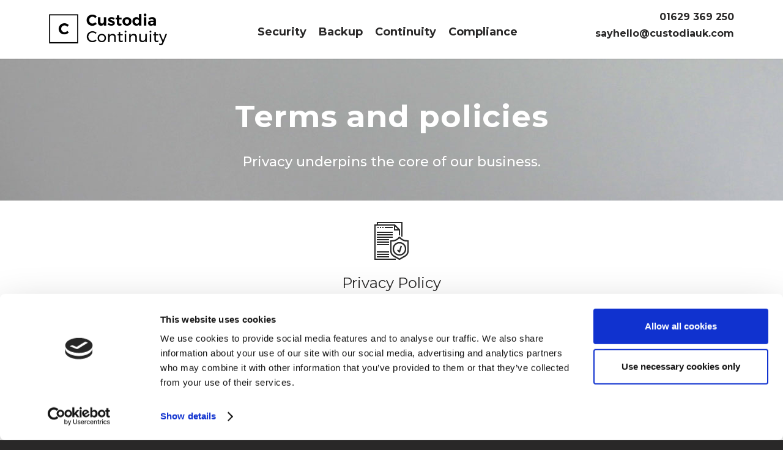

--- FILE ---
content_type: text/html; charset=UTF-8
request_url: https://custodiauk.com/policies/
body_size: 4220
content:

<!doctype html>
<html lang="en">

<head>
    <script id="Cookiebot" src="https://consent.cookiebot.com/uc.js" data-cbid="7efb518b-99e1-425c-b11a-563cf1cf9574" data-blockingmode="auto" type="text/javascript"></script>
    <!-- Global site tag (gtag.js) - Google Analytics -->
    <script async src="https://www.googletagmanager.com/gtag/js?id=UA-173993761-1"></script>
    <script>
    window.dataLayer = window.dataLayer || [];

    function gtag() {
        dataLayer.push(arguments);
    }
    gtag('js', new Date());
    gtag('config', 'UA-173993761-1');
    </script>

    <meta charset="utf-8">
    <meta name="viewport" content="width=device-width, initial-scale=1.0">
    <title>Custodia Continuity - Your data - safe and sorted.</title>
    <meta name="description" content="Custodia make managing your data, systems security and compliance easy." />
    <meta name="keywords" content="Cyber Security, staying safe online , backup, security, continuity, compliance, intrusion detection" />
    <link rel="canonical" href="https://custodiauk.com/who-we-are.php">    <link rel="stylesheet" href="/css/pure/pure-min.css" crossorigin="anonymous">

    <!--[if lte IE 8]>
        <link rel="stylesheet" href="/css/pure/grids-responsive-old-ie-min.css">
        <![endif]-->
    <!--[if gt IE 8]><!-->
    <link rel="stylesheet" href="/css/pure/grids-responsive-min.css">
    <!--<![endif]-->

    <link rel="stylesheet" href="/css/style.css">

    <link href="https://fonts.googleapis.com/css?family=Montserrat:400,500,500i,700&display=swap" rel="stylesheet">
    <link href="https://fonts.googleapis.com/css?family=Muli:300,400&display=swap" rel="stylesheet">
    <link href="/js/lib/fontawesome/css/all.css" rel="stylesheet">
    <!-- <script src="https://code.jquery.com/jquery-2.1.3.min.js"></script> -->

    <link rel="stylesheet" type="text/css" href="/css/slick/slick.css" />
    <link rel="stylesheet" type="text/css" href="/css/slick/slick-theme.css" />
</head><body>
<div class="header">

    <div class="home-menu pure-menu pure-menu-horizontal">
        <!--
        <div class="contact-bar">
                <a href="#" class=""><i class="fad fa-envelope"></i> Get in touch</a> <a href="tel:01629 69250"><i class="fad fa-phone"></i> 01629-369250</a>
            </div>
            -->
        <div class="logo-wrapper">
            <a class="pure-menu-heading branding" href="/">
                <div class="img-wrapper"><img src="/img/custodia-logo.png" alt="Custodia Continuity" width="214"></div>
            </a>
        </div>
        <div class="nav-wrapper">
            <div class="spinner-master">
                <input type="checkbox" id="spinner-form"/>
                <label for="spinner-form" class="spinner-spin">
                    <i class="far fa-bars"></i>
                </label>
            </div>
						
            <nav id="menu" class="menu">
                <ul class="">
                    <div class="our-offer">
                        <div class="our-offer-inner">
                            <span>Our Service</span>
														<!-- when re-enabling the sub menu be sure to add 'has-sub' to the parent class list below -->
                            <li class="pure-menu-item"><a href="/security" class="pure-menu-link" id="main-nav-item-1">Security</a>
															<!-- <ul class="submenu" id="sub-1">
																<li class="sub-menu-item">
																	<a href="#"  class="sub-1-link">Item 1</a>
																</li>
																<li class="sub-menu-item">
																	<a href="#" class="sub-1-link">Item 2</a>
																</li>
																<li class="sub-menu-item">
																	<a href="#" class="sub-1-link">Item 3</a>
																</li>
																<li class="sub-menu-item">
																	<a href="#" class="sub-1-link">Item 4</a>
																</li>
															</ul> -->
														</li>
                            <!-- when re-enabling the sub menu be sure to add 'has-sub' to the parent class list below -->
														<li class="pure-menu-item"><a href="/backup" class="pure-menu-link" id="main-nav-item-2">Backup</a>
															<!-- <ul class="submenu" id="sub-2">
																<li class="sub-menu-item">
																	<a href="#" class="sub-2-link">Item 5</a>
																</li>
																<li class="sub-menu-item">
																	<a href="#" class="sub-2-link">Item 2</a>
																</li>
																<li class="sub-menu-item">
																	<a href="#" class="sub-2-link">Item 3</a>
																</li>
																<li class="sub-menu-item">
																	<a href="#" class="sub-2-link">Item 4</a>
																</li>
															</ul> -->
													</li>
                            <!-- when re-enabling the sub menu be sure to add 'has-sub' to the parent class list below -->
														<li class="pure-menu-item"><a href="/continuity" class="pure-menu-link" id="main-nav-item-3">Continuity</a>
															<!-- <ul class="submenu" id="sub-3">
																<li class="sub-menu-item">
																	<a href="#" class="sub-3-link">Item 6</a>
																</li>
																<li class="sub-menu-item">
																	<a href="#" class="sub-3-link">Item 2</a>
																</li>
																<li class="sub-menu-item">
																	<a href="#" class="sub-3-link">Item 3</a>
																</li>
																<li class="sub-menu-item">
																	<a href="#" class="sub-3-link">Item 4</a>
																</li>
															</ul> -->
														</li>
														<!-- when re-enabling the sub menu be sure to add 'has-sub' to the parent class list below -->														
                            <li class="pure-menu-item"><a href="/compliance" class="pure-menu-link" id="main-nav-item-4">Compliance</a>
															<!-- <ul class="submenu" id="sub-4">
																<li class="sub-menu-item">
																	<a href="#" class="sub-4-link">Item 7</a>
																</li>
																<li class="sub-menu-item">
																	<a href="#" class="sub-4-link">Item 2</a>
																</li>
																<li class="sub-menu-item">
																	<a href="#" class="sub-4-link">Item 3</a>
																</li>
																<li class="sub-menu-item">
																	<a href="#" class="sub-4-link">Item 4</a>
																</li>
															</ul> -->
														</li>
                        </div>
                    </div>
                </ul>
            </nav>
						
        </div>
				
        <div class="contact-wrapper">
            <div class="contact-links">
                <a href="tel:01629369250">01629 369 250</a><br/>
                <a href="/cdn-cgi/l/email-protection#2e5d4f57464b4242416e4d5b5d5a414a474f5b45004d4143" class=""><span class="__cf_email__" data-cfemail="7102100819141d1d1e31120402051e151810041a5f121e1c">[email&#160;protected]</span></a>
            </div>
        </div>
				
				
    </div>
</div>

<div class="content-wrapper terms">

    <header class="page-header policies-header">
        <div class="content ">
            <div class="pure-g">
                <div class="pure-u-1">
                    <h1 class="content-head">Terms and policies</h1>
                    <p>Privacy underpins the core of our business.</p>
                </div>
            </div>
        </div>
    </header>

    <section class="page-content">
        <div class="content ">
            <div class="pure-g">
                <!--
							<div class="warning">
								<div class="l-box-lrg is-center pure-u-1-5">
									<i class="fad fa-exclamation-triangle fa-10x"></i>
								</div>
								<div class="pure-u-4-5">

									<h2 class="content-head content-head-ribbon">Important</h2>

									<p>
										By acceptance of an estimate, payment of an invoice, or a written request to proceed, you are agreeing to the relevant terms and conditions of business within.
									</p>
								</div>
							</div>
				-->

                <div class="pure-u-1">
                    <div class="blurb-box align-center">
                        <h3 class="content-subhead">
                            <img class="row-icon" src="/img/icons/compliance.png" alt="privacy policy">
                            <br/>
                            Privacy Policy
                        </h3>
                        <p>
			
							
                        </p>
                        <p>Below is our Privacy policy in PDF format which tells you what you will need to know when you become a customer of Custodia, but in essence:
	                        <ul>
		                        <li>We don't collect any information we don't need to collect</li>
		                        <li>We will never use your data for anything other than providing our services to you</li>
		                        <li>We will never pass your data to a third party other than for the purposes of administering our service to you</li>
		                        <li>You will at all times be in control of any data we hold about you</li>
	                        </ul>
                        <p>
	                    <p>All our customer relationships are covered by plain English contracts backed by simple Service Level Agreements<br> 
                            <a href="/Custodia_Public_Privacy_policy.pdf" class="button secondary solid privacy-button">View Policy (PDF)</a>
                        </p>
                    </div>
                </div>

            </div>
        </div>
    </section>
    <section class="bottom-cta">
    <div class="content">
        
        <h2 class="content-head is-center">Find out how we can help your business</h2>
        <div class="pure-g flex center">
            <div class="pure-u-1 is-center pad-b">
                <h3>Get in touch with us today</h3>
            </div>
            
            <div class="pure-u-1-1 pure-u-lg-1-3  is-center">
                <div class="pure-u-1-1 pure-u-md-3-24">
                    <img class="pure-img-responsive" src="/img/icons/smartphone.png" alt="hand holding smartphone" width="65">
                </div>
                <div class="pure-u-1-1 pure-u-md-1-2">
                    <p class="text-left-md">
                    <span class="dark-cta">
                         Call us on<br>  <a href="tel:01629369250">01629-369250</a>
                    </span>
                    </p> 
                </div>
            </div>

            <div class="pure-u-1-1 pure-u-lg-1-3 is-center">
                <div class="pure-u-1-1 pure-u-md-3-24">
                    <img class="pure-img-responsive" src="/img/icons/message.png" alt="open envelope" width="65">
                </div>
                <div class="pure-u-1-1 pure-u-md-1-2">
                    <p class="text-left-md">
                    <span class="dark-cta">
                         Email us at<br><a href="/cdn-cgi/l/email-protection#6c1f0d1504090000032c0f191f180308050d1907420f0301"><span class="__cf_email__" data-cfemail="e89b8991808d848487a88b9d9b9c878c81899d83c68b8785">[email&#160;protected]</span></a>
                    </span>
                    </p> 
                </div>
            </div>

        </div>
    </div>
</section>
	
    <div class="l-box sponsors">
    <div class="content">
        <div class="pure-g center">
            <div class="pure-u-1-2 pure-u-md-1-6 is-center footer-logo cyber-icon">
                <img src="/img/footer-icons/CyberEssentialsCertificationBody.png" alt="cyber essentials" title="cyber essentials" class="pure-img-responsive" width="200">
            </div>
            <div class="pure-u-1-2 pure-u-md-1-6 is-center footer-logo cyber-icon">
                <img src="/img/footer-icons/CyberAssuranceCertificationBody.png" alt="cyber assurance" title="cyber assurance" class="pure-img-responsive" width="200">
            </div>
            <div class="pure-u-1-2 pure-u-md-1-6 is-center footer-logo">
                <img src="/img/footer-icons/lcc-trusted.png" alt="lincolnshire chamber of commerce" title="lincolnshire chamber of commerce" class="pure-img-responsive" width="120">
            </div>
            <div class="pure-u-1-2 pure-u-md-1-6 is-center footer-logo bcs-icon">
                <img src="/img/footer-icons/bcs-logo.svg" alt="the chartered institute for IT" title="the chartered institute for IT" class="pure-img-responsive" width="80">
            </div>
            <div class="pure-u-1-2 pure-u-md-1-6 is-center footer-logo aipp-icon">
                <img src="/img/footer-icons/sg-logo-tagline.png" alt="international association of privacy professionals" title="international association of privacy professionals" class="pure-img-responsive" width="160">
            </div>
            <div class="pure-u-1-2 pure-u-md-1-6 is-center footer-logo cisp-icon">
                <img src="/img/footer-icons/cisp.png" alt="member of cyber security information sharing partnership" title="member of cyber security information sharing partnership" class="pure-img-responsive" width="100">
            </div>
            <div class="pure-u-1-2 pure-u-md-1-6 is-center footer-logo cisp-icon">
                <img src="/img/footer-icons/EMCRC_logo.png" alt="Core member of East Midlands Cyber Security Resilience Center" title="Core member of East Midlands Cyber Security Resilience Center" class="pure-img-responsive" width="160">
            </div>

        </div>
    </div>
</div>

<div class="footer l-box is-center">
    <div class="content">
        <div class="pure-g center">
            <div class="pure-u-1-6 is-center footer-logo">
                <img src="/img/custodia-logo-white.png" alt="custodia continuity" class="pure-img-responsive" width="140">
            </div>
            <div class="pure-u-1 is-center footer-links">
                <a href="/contact">Contact</a>&nbsp;&nbsp;|&nbsp;&nbsp;
                <a href="/pricing">Pricing</a>&nbsp;&nbsp;&nbsp;|&nbsp;&nbsp;
                <a href="/who-we-are">Who we are</a>&nbsp;&nbsp;&nbsp;|&nbsp;&nbsp;
                <a href="/articles">Articles</a>&nbsp;&nbsp;|&nbsp;&nbsp;
                <a href="/policies">Policies</a>&nbsp;&nbsp;|&nbsp;&nbsp;
              <!--  <a href="/news">News</a>-->
            </div>
            <div class="pure-u-1 is-center footer-lower">
                <p class="footer-bold">Derbyshire: <a target="_blank" href="https://www.openstreetmap.org/search?query=the%20blacksmiths%20wirksworth#map=19/53.08299/-1.57414">The Blacksmiths, The Dale, Wirksworth, DE44EJ</a></p>
                <p class="footer-bold">Lincolnshire: 14 Coningsby Crescent, Bracebridge Heath, Lincoln, England, LN4 2JL</p>
                <p class="footer-legal">Copyright Custodia Continuity Ltd 2026 Company number: 11878623<br>
                    Icons by the lovely <a href="https://www.flaticon.com/" title="Flaticon" target="_blank">flaticon</a>
                </p>
            </div>
        </div>
    </div>
</div>

</div>
<script data-cfasync="false" src="/cdn-cgi/scripts/5c5dd728/cloudflare-static/email-decode.min.js"></script><script type="text/javascript" src="//code.jquery.com/jquery-1.11.0.min.js"></script>
<script type="text/javascript" src="//code.jquery.com/jquery-migrate-1.2.1.min.js"></script>
<script src="/js/lib/slick/slick.min.js"></script>
<script src="/js/custom-min.js"></script>

<script>
jQuery(document).ready(function($) {
    $('ul li:has(ul)').addClass('has-submenu');
    $('ul li ul').addClass('sub-menu');
    $('ul.dropdown li').hover(function() {
        $(this).addClass('hover');
    }, function() {
        $(this).removeClass('hover');
    });
    var $menu = $('#menu'),
        $menulink = $('#spinner-form'),
        $menuTrigger = $('.has-submenu > a');
    $menulink.click(function(e) {
        $menulink.toggleClass('active');
        $menu.toggleClass('active');
    });
    $menuTrigger.click(function(e) {
        e.preventDefault();
        var t = $(this);
        t.toggleClass('active').next('ul').toggleClass('active');
    });
    $('ul li:has(ul)');
    $(function() {
        var e = $(document).scrollTop();
        var t = $('.nav_wrapper').outerHeight();
        $(window).scroll(function() {
            var n = $(document).scrollTop();
            if ($(document).scrollTop() >= 50) {
                $('.nav_wrapper').css('position', 'fixed');
            } else {
                $('.nav_wrapper').css('position', 'fixed');
            }
            if (n > t) {
                $('.nav_wrapper').addClass('scroll');
            } else {
                $('.nav_wrapper').removeClass('scroll');
            }
            if (n > e) {
                $('.nav_wrapper').removeClass('no-scroll');
            } else {
                $('.nav_wrapper').addClass('no-scroll');
            }
            e = $(document).scrollTop();
        });
    });


});
</script>
<script defer src="https://static.cloudflareinsights.com/beacon.min.js/vcd15cbe7772f49c399c6a5babf22c1241717689176015" integrity="sha512-ZpsOmlRQV6y907TI0dKBHq9Md29nnaEIPlkf84rnaERnq6zvWvPUqr2ft8M1aS28oN72PdrCzSjY4U6VaAw1EQ==" data-cf-beacon='{"version":"2024.11.0","token":"c3ff58a51774420b9d6ee2364cbd165b","r":1,"server_timing":{"name":{"cfCacheStatus":true,"cfEdge":true,"cfExtPri":true,"cfL4":true,"cfOrigin":true,"cfSpeedBrain":true},"location_startswith":null}}' crossorigin="anonymous"></script>
</body>

</html>	

--- FILE ---
content_type: text/css
request_url: https://custodiauk.com/css/style.css
body_size: 6494
content:
@charset "UTF-8";
* {
    box-sizing: border-box;
}

html {
    font-size: 62.5%;
}

body {
    line-height: 1.7em;
    color: #7f8c8d;
    font-size: 13px;
    font-size: 1.3rem;
    font-family: "Montserrat", sans-serif;
    background-color: #1a354f;
}

h1,
h2,
h3,
h4,
h5,
h6,
label {
    color: #1a354f;
}

a {
    color: #1a65d3;
    text-decoration: none;
}
a:hover {
    color: #1a354f;
    text-decoration: underline;
}

.pure-img-responsive {
    max-width: 100%;
    height: auto;
}

/*
 * -- LAYOUT STYLES --
 * These are some useful classes which I will need
 */
.l-box {
    padding: 1em;
}

.l-box-lrg {
    padding: 2em;
    border-bottom: 1px solid rgba(0, 0, 0, 0.1);
}

.is-center {
    text-align: center;
}

/*
 * -- PURE FORM STYLES --
 * Style the form inputs and labels
 */
.pure-form label {
    margin: 1em 0 0;
    font-weight: bold;
    font-size: 100%;
}

.pure-form input[type] {
    border: 2px solid #ddd;
    box-shadow: none;
    font-size: 100%;
    width: 100%;
    margin-bottom: 1em;
}

/*
 * -- PURE BUTTON STYLES --
 */
.pure-button {
    background-color: #1a65d3;
    color: white;
    padding: 0.5em 2em;
    border-radius: 5px;
}
.pure-button:hover {
    text-decoration: none;
}

a.pure-button-primary {
    background: white;
    color: #1a65d3;
    border-radius: 5px;
    font-size: 120%;
}

/*
 * -- MENU STYLES --
 *
 */
.home-menu {
    position: relative;
    max-width: 1280px;
    margin: 0 auto;
    padding: 0.5em;
    text-align: center;
}

.home-menu {
    background: #fff;
}

.pure-menu.pure-menu-fixed {
    /* Fixed menus normally have a border at the bottom. */
    border-bottom: none;
    /* I need a higher z-index here because of the scroll-over effect. */
    z-index: 4;
}

.home-menu .pure-menu-heading {
    color: white;
    font-weight: 400;
    font-size: 120%;
    padding: 0;
}

.home-menu .pure-menu-selected a {
    color: #1a354f;
}

.home-menu a {
    color: #1a65d3;
}

.home-menu li a:hover,
.home-menu li a:focus {
    background: none;
    border: none;
    color: #274f75;
}

/*
 * -- SPLASH STYLES --
 * This is the blue top section that appears on the page.
 */
.splash-container {
    background: #1a65d3;
    z-index: 1;
    overflow: hidden;
    position: relative;
    width: 100%;
}

.splash {
    text-align: center;
    text-transform: uppercase;
    padding: 52px;
}

/* This is the main heading that appears on the blue section */
.splash-head {
    display: inline-block;
    font-size: 20px;
    font-weight: 300;
    color: white;
    border: 3px solid white;
    padding: 1em 1.6em;
    border-radius: 5px;
    line-height: 1em;
}

/* This is the subheading that appears on the blue section */
.splash-subhead {
    color: white;
    letter-spacing: 0.05em;
    opacity: 0.9;
    margin-top: 0;
}

/*
 * -- CONTENT STYLES --
 * This represents the content area (everything below the blue section)
 */
.content-wrapper {
    /* These styles are required for the "scroll-over" effect */
    width: 100%;
    z-index: 2;
    background: white;
}

/* We want to give the content area some more padding */
.content-wide {
    max-width: 1600px;
    margin: 0 auto;
    padding: 1em 1em 3em;
}

.content-narrow {
    max-width: 960px;
    margin: 0 auto;
    padding: 1em 1em 3em;
}

.content {
    max-width: 1180px;
    margin: 0 auto;
    padding: 1em 1em 3em;
}

.content-fluid {
    padding: 1em 1em 3em;
}

/* This is the class used for the main content headers (<h2>) */
.content-head {
    font-weight: 400;
    text-transform: uppercase;
    font-size: 36px;
    font-size: 3.6rem;
}

/* This is a modifier class used when the content-head is inside a ribbon */
.content-head-ribbon {
    color: white;
}

/* This is the class used for the content sub-headers (<h3>) */
.content-subhead {
    color: #1a65d3;
}

.content-subhead i {
    margin-right: 7px;
}

/* This is the class used for the dark-background areas. */
.ribbon {
    background: #2d3e50;
    color: #aaa;
}

/* This is the class used for the footer */
.footer {
    background: #1a354f;
    color: #eee;
    width: 100%;
}
.footer a {
    color: #eee;
}
.footer a:hover {
    color: #fff;
}

/*
 * -- TABLET (AND UP) MEDIA QUERIES --
 * On tablets and other medium-sized devices, we want to customize some
 * of the mobile styles.
 */
@media (min-width: 48em) {
    /* We increase the body font size */
    body {
        font-size: 16px;
    }

    .home-menu {
        display: -webkit-flex;
        display: flex;
        -webkit-justify-content: space-between;
        justify-content: space-between;
    }

    /* We increase the height of the splash-container */
    /*    .splash-container {
          height: 500px;
      }*/
    /* We decrease the width of the .splash, since we have more width
  to work with */
    .splash-head {
        font-size: 250%;
    }

    /* We remove the border-separator assigned to .l-box-lrg */
    .l-box-lrg {
        border: none;
    }
}
/*
 * -- DESKTOP (AND UP) MEDIA QUERIES --
 * On desktops and other large devices, we want to over-ride some
 * of the mobile and tablet styles.
 */
@media (min-width: 78em) {
    /* We increase the header font size even more */
    .splash-head {
        font-size: 300%;
    }
}
.button,
.btn {
    padding: 10px 15px;
    font-weight: bold;
    border-radius: 5px;
    text-decoration: none;
    display: inline-block;
    text-align: center;
    font-size: 13px;
    font-size: 1.3rem;
}
.button:hover,
.btn:hover {
    text-decoration: none;
}
.button.primary.solid,
.btn.primary.solid {
    background-color: #1a354f;
    color: #fff;
}
.button.primary.solid:hover,
.btn.primary.solid:hover {
    background-color: #1a65d3;
}
.button.primary.outline,
.btn.primary.outline {
    border: 1px solid #1a354f;
    color: #1a354f;
    background-color: #fff;
}
.button.primary.outline:hover,
.btn.primary.outline:hover {
    border-color: #1a65d3;
    color: #1a65d3;
}
.button.secondary.solid,
.btn.secondary.solid {
    background-color: #1a65d3;
    color: #fff;
}
.button.secondary.solid:hover,
.btn.secondary.solid:hover {
    background-color: #1a354f;
}
.button.secondary.outline,
.btn.secondary.outline {
    border: 2px solid #1a65d3;
    color: #1a65d3;
    background-color: #fff;
}
.button.secondary.outline:hover,
.btn.secondary.outline:hover {
    border-color: #1a354f;
    color: #1a354f;
}
.button.light,
.btn.light {
    font-weight: normal;
}
.button.white,
.btn.white {
    background-color: #fff;
    color: #1a354f;
}
.button.white:hover,
.btn.white:hover {
    opacity: 0.9;
}

.header {
    position: -webkit-sticky;
    position: sticky;
    top: 0;
    z-index: 100;
    box-shadow: 0 1px 1px rgba(0, 0, 0, 0.1);
    background-color: #fff;
    border-top: 3px solid #1a354f;
}
@media all and (max-width: 768px) {
    .header {
        position: relative;
    }
    .header .home-menu {
        display: -webkit-flex;
        display: flex;
        -webkit-flex-wrap: nowrap;
        flex-wrap: nowrap;
    }
    .header .home-menu .logo-wrapper {
        -webkit-order: 1;
        order: 1;
        -webkit-flex: 4 4 auto;
        flex: 4 4 auto;
    }
    .header .home-menu .contact-wrapper {
        -webkit-order: 2;
        order: 2;
        -webkit-flex: 4 4 auto;
        flex: 4 4 auto;
        margin-top: 10px;
    }
    .header .home-menu .nav-wrapper {
        -webkit-order: 3;
        order: 3;
        -webkit-flex: 1 1 auto;
        flex: 1 1 auto;
        width: auto;
        position: relative;
        min-width: 50px;
    }
    .header .home-menu .nav-wrapper .spinner-master {
        position: absolute;
        right: 0;
    }
}
@media all and (max-width: 540px) {
    .header .home-menu {
        -webkit-flex-wrap: wrap;
        flex-wrap: wrap;
    }
    .header .home-menu .logo-wrapper {
        -webkit-flex: 4 4 auto;
        flex: 4 4 auto;
        width: 100%;
    }
    .header .home-menu .contact-wrapper {
        -webkit-flex: 4 4 auto;
        flex: 4 4 auto;
        width: 75%;
    }
    .header .home-menu .contact-wrapper .contact-links {
        text-align: left;
    }
    .header .home-menu .nav-wrapper {
        -webkit-order: 3;
        order: 3;
        -webkit-flex: 1 1 auto;
        flex: 1 1 auto;
        width: 25%;
        position: relative;
    }
    .header .home-menu .nav-wrapper .spinner-master {
        right: 0;
    }
}
.header .branding img {
    max-width: 220px;
    height: auto;
}
.header .pure-menu-list {
    margin-top: 25px;
}
.header .contact-links {
    text-align: right;
    font-weight: bold;
}
.header .contact-links a {
    font-size: 16px;
    font-size: 1.6rem;
}
@media all and (max-width: 1024px) {
    .header .contact-links a {
        font-size: 13px;
        font-size: 1.3rem;
    }
}
.header .contact-links a:last-of-type {
    color: #1a354f;
}
.header .contact-links a:hover {
    text-decoration: none;
    color: #1a354f;
}
.header .contact-links a:hover:last-of-type {
    color: #1a65d3;
}

.footer .icon-logo {
    width: 100%;
    max-width: 80px;
    text-align: center;
}
.footer .copyright {
    text-align: right;
}
@media all and (max-width: 768px) {
    .footer .copyright {
        padding-top: 30px;
        text-align: left;
    }
    .footer .logo {
        padding-top: 30px;
    }
}

.menu-link,
.spinner-master,
.spinner-master input[type="checkbox"] {
    display: none;
}

.nav-wrapper {
    width: 100%;
}

#menu {
    width: 100%;
    height: auto;
}
#menu ul {
    position: relative;
    display: -webkit-flex;
    display: flex;
    -webkit-justify-content: space-between;
    justify-content: space-between;
    padding: 0;
    margin: 0;
    list-style: none;
    width: 100%;
}
#menu ul .our-offer {
    -webkit-flex: 5 1 100%;
    flex: 5 1 100%;
}
#menu ul .our-offer .our-offer-inner {
    display: inline-block;
    padding: 23px 0 0 0;
    position: relative;
    border: 1px solid #1a65d3;
    border: none;
    border-radius: 4px;
}
#menu ul .our-offer span {
    position: absolute;
    display: block;
    top: 3px;
    left: 0;
    right: 0;
    text-align: center;
    font-size: 14px;
    font-size: 1.4rem;
    font-weight: bold;
    color: #1a65d3;
    display: none;
}
#menu ul .our-offer li {
    font-weight: 500;
    font-size: 18px;
    font-size: 1.8rem;
}
@media all and (max-width: 1024px) {
    #menu ul .our-offer li {
        font-size: 15px;
        font-size: 1.5rem;
    }
}
#menu ul .our-offer li a {
    color: #1a65d3;
}
#menu ul .our-offer li a:hover {
    color: #1a354f;
}
#menu ul .other {
    margin-top: 25px;
}
#menu ul li {
    padding: 0px;
}
#menu ul li a {
    color: #1a354f;
    display: block;
    text-decoration: none;
    padding: 5px 8px;
}
@media all and (max-width: 1024px) {
    #menu ul li a {
        padding: 5px 5px;
    }
}
#menu ul li a:hover {
    color: #1a65d3;
}
#menu ul ul {
    display: none;
    position: absolute;
    top: 100%;
    min-width: 160px;
    background: #39484d;
}
#menu ul li:hover > ul {
    display: block;
}
#menu ul ul > li {
    position: relative;
}
#menu ul ul > li a {
    padding: 10px 15px;
    height: auto;
    background: #39484d;
}
#menu ul ul > li a:hover {
    background: #efa666;
    color: #fff;
}
#menu ul ul ul {
    position: absolute;
    left: 100%;
    top: 0;
}
#menu > li > ul.sub_menu {
    min-width: 10em;
    padding: 4px 0;
    background-color: #f4f4f4;
    border: 1px solid #fff;
}
#menu > ul > li {
    display: inline-block;
}

@media all and (max-width: 768px) {
    .spinner-master {
        display: inline-block;
        position: relative;
        margin: 15px;
        height: 30px;
        width: 30px;
        float: left;
    }
    .spinner-master * {
        transition: all 0.3s;
        box-sizing: border-box;
    }
    .spinner-master label {
        cursor: pointer;
        position: absolute;
        z-index: 99;
        height: 100%;
        width: 100%;
        top: 5px;
        left: 0;
    }

    a.menu-link {
        display: block;
        color: #1a354f;
        float: left;
        text-decoration: none;
        padding: 10px 16px;
        font-size: 1.5em;
    }
    a.menu-link:hover {
        color: #1a65d3;
    }
    a.menu-link:after {
        content: "☰";
        font-weight: normal;
    }
    a.menu-link.active:after {
        content: "✕";
    }

    #menu {
        display: block;
        opacity: 0;
        background-color: #1a354f;
        position: absolute;
        top: 55px;
        right: 0;
        width: 130px;
    }
    #menu > ul ul {
        overflow: hidden;
        max-height: 0;
        background-color: #39484d;
    }
    #menu > li > ul.sub-menu {
        padding: 0px;
        border: none;
    }
    #menu.active,
    #menu > ul ul.active {
        opacity: 1;
        max-height: 100vh;
    }
    #menu ul {
        display: inline;
    }
    #menu ul .our-offer .our-offer-inner {
        padding-top: 0;
    }
    #menu ul .our-offer li a {
        color: #fff;
    }
    #menu ul .our-offer li a:hover {
        color: #abc9f5;
    }
    #menu li {
        display: block;
        clear: both;
    }
    #menu li a {
        color: #fff;
        display: block;
        padding: 0.8em;
        position: relative;
    }
    #menu li.has-submenu > a:after {
        content: "+";
        position: absolute;
        top: 0;
        right: 0;
        display: block;
        font-size: 1.5em;
        padding: 0.55em 0.5em;
    }
    #menu li.has-submenu > a.active:after {
        content: "-";
    }
    #menu > ul > li {
        display: block;
    }
    #menu > ul > li:last-of-type a {
        border: none;
    }
    #menu ul ul > li a {
        background-color: #39484d;
        padding: 10px 18px 10px 30px;
    }
    #menu ul li a:hover,
    #menu ul li.hover > a {
        color: #fff;
    }
    #menu ul ul {
        display: inherit;
        position: relative;
        left: auto;
        top: auto;
        border: none;
    }
    #menu ul ul ul {
        display: inherit;
        position: relative;
        left: auto;
        top: auto;
        border: none;
    }
}
.contact-bar {
    position: absolute;
    top: 5px;
    right: 5px;
    z-index: 10;
    text-align: right;
    padding: 1px 4px 2px 2px;
}
.contact-bar a {
    border-radius: 3px;
    padding: 2px 5px;
    font-size: 13px;
    font-size: 1.3rem;
    background-color: #e6effc;
    color: #1a354f;
    text-decoration: none;
}
.contact-bar a i {
    color: #1a65d3;
}
.contact-bar a:hover {
    background-color: #1a65d3;
    color: #fff;
}
.contact-bar a:hover i {
    color: #fff;
}

ul.footer-menu {
    margin: 0;
    padding: 0;
    list-style: none;
    text-align: left;
}
ul.footer-menu li {
    border-bottom: 1px solid #274f75;
}
ul.footer-menu li a {
    display: inline-block;
    padding: 5px 0;
}
ul.footer-menu li a:hover {
    background: none;
}

.blurb-box {
    display: -webkit-flex;
    display: flex;
    -webkit-flex-direction: column;
    flex-direction: column;
    height: 100%;
    text-align: center;
    padding: 0 15px;
    margin-bottom: 30px;
}
.blurb-box.align-left {
    text-align: left;
}
.blurb-box h3 i {
    font-size: 48px;
    margin-bottom: 15px;
}
.blurb-box .body {
    -webkit-flex: 1 1 auto;
    flex: 1 1 auto;
}
.blurb-box .body h4 {
    margin: 0;
}
.blurb-box .body p:first-of-type {
    margin-top: 0;
}
.blurb-box .body p:last-of-type {
    margin-bottom: 0;
}
.blurb-box footer {
    position: relative;
    top: -15px;
}

.warning {
    background-color: #ffd7e5;
    margin: 30px 0;
}
.warning h1,
.warning h2,
.warning h3,
.warning h4,
.warning h5,
.warning h6,
.warning p,
.warning ul,
.warning li,
.warning i {
    color: #333;
}

.page-header {
    background-color: #1a65d3;
}
.page-header .content {
    padding: 50px 1em 30px;
}
.page-header h1,
.page-header h2,
.page-header h3,
.page-header h4,
.page-header h5,
.page-header h6,
.page-header p,
.page-header ul,
.page-header li,
.page-header i {
    margin: 0;
    color: #fff;
}
.page-header h1 {
    margin-bottom: 20px;
    font-size: 46px;
    font-size: 4.6rem;
}
.page-header p {
    font-size: 22px;
    font-size: 2.2rem;
}

.hero .hero-inner {
    position: relative;
}
.hero .hero-inner .img-wrapper img {
    width: 100%;
    height: auto;
}
.hero .hero-inner .caption {
    position: absolute;
    top: 25%;
    left: 10%;
    right: 10%;
    bottom: 0;
    width: 80%;
    text-align: center;
    color: #fff;
}
@media only screen and (max-width: 1200px) {
    .hero .hero-inner .caption {
        top: 25%;
    }
}
@media only screen and (max-width: 992px) {
    .hero .hero-inner .caption {
        top: 25%;
    }
}
@media only screen and (max-width: 768px) {
    .hero .hero-inner .caption {
        top: 20%;
        left: 5%;
        right: 5%;
        width: 90%;
    }
}
@media only screen and (max-width: 480px) {
    .hero .hero-inner .caption {
        top: 3%;
    }
}
.hero .hero-inner .caption h1 {
    color: #fff;
    font-size: 44px;
    font-size: 4.4rem;
    line-height: 1.5em;
    font-weight: 500;
    text-shadow: 0 0 5px #1a65d3;
}
@media only screen and (max-width: 1200px) {
    .hero .hero-inner .caption h1 {
        font-size: 32px;
        font-size: 3.2rem;
    }
}
@media only screen and (max-width: 992px) {
    .hero .hero-inner .caption h1 {
        font-size: 26px;
        font-size: 2.6rem;
    }
}
@media only screen and (max-width: 768px) {
    .hero .hero-inner .caption h1 {
        font-size: 22px;
        font-size: 2.2rem;
    }
}
@media only screen and (max-width: 480px) {
    .hero .hero-inner .caption h1 {
        font-size: 14px;
        font-size: 1.4rem;
    }
}

.our-service {
    background-color: #f4f4f4;
}

.left-right .pure-g {
    letter-spacing: 0;
    padding: 30px 50px;
    border-radius: 3px;
}
@media all and (max-width: 768px) {
    .left-right .pure-g {
        padding: 15px 15px;
    }
}
.left-right .pure-g i {
    color: #1a65d3;
}
.left-right .pure-g:nth-of-type(even) {
    background-color: #1a354f;
    background-color: #f4f4f4;
}
.left-right .pure-g .img {
    display: -webkit-flex;
    display: flex;
    height: 100%;
    -webkit-justify-content: center;
    justify-content: center;
    -webkit-align-items: center;
    align-items: center;
    text-align: center;
}
@media all and (max-width: 530px) {
    .left-right .pure-g .img {
        -webkit-align-items: flex-start;
        align-items: flex-start;
        padding-top: 15px;
    }
}
.left-right .pure-g .img i {
    font-size: 72px;
    font-size: 7.2rem;
}
@media all and (max-width: 768px) {
    .left-right .pure-g .img i {
        font-size: 48px;
        font-size: 4.8rem;
    }
}
@media all and (max-width: 480px) {
    .left-right .pure-g .img i {
        font-size: 36px;
        font-size: 3.6rem;
    }
}
@media all and (max-width: 400px) {
    .left-right .pure-g .img i {
        font-size: 24px;
        font-size: 2.4rem;
    }
}

.bottom-cta {
    background-color: #eee;
    background-color: #1a65d3;
}
.bottom-cta h2 {
    margin-bottom: 15px;
    line-height: 1em;
    color: #fff;
}
.bottom-cta h3 {
    margin: 0;
    text-transform: uppercase;
    font-size: 28px;
    font-size: 2.8rem;
    color: #fff;
}
.bottom-cta p {
    font-size: 18pxpx;
    font-size: 1.8pxrem;
    font-weight: bold;
    color: #fff;
}
.bottom-cta p a {
    color: #fff;
    text-decoration: underline;
}
.bottom-cta p a:hover {
    -webkit-text-decoration-style: dashed;
    text-decoration-style: dashed;
}
.bottom-cta p:last-of-type {
    margin-bottom: 0;
}
.bottom-cta p span:first-of-type {
    margin-right: 30px;
}

.is-right {
    text-align: right;
}

.light {
    color: #ffffff;
}

.dark {
    color: #292828;
}

ul.light li {
    color: #ffffff;
}

h1,
h2,
h3,
h4,
h5,
h6,
label,
.content-subhead {
    color: #292828;
    font-family: "Montserrat", sans-serif;
}

h1.content-head {
    font-size: 3.125em;
    line-height: 1em;
    letter-spacing: 0.75px;
    text-transform: none;
    padding-bottom: 15px;
    color: #ffffff !important;
}

h2 {
    font-size: 1.875em;
    line-height: 1.25em;
}
h2.content-head {
    font-size: 30px;
    letter-spacing: 0.75px;
    text-transform: none;
    padding-bottom: 0;
    margin-bottom: 6px;
}
h2.splash-lead {
    font-size: 60px;
    color: #fff;
}
h2.staff {
    font-size: 1.2em;
}

h3 {
    font-size: 24px;
    font-weight: 400;
    margin-top: 0;
}
h3.multi-line {
    line-height: 3.5rem;
    font-size: 2.1rem;
    font-style: italic;
    margin: 20px 0;
    color: #ffffff !important;
}
h3.coursename {
    font-weight: 700;
}

.dark-cta {
    color: #292828;
    line-height: normal;
    font-size: 20px;
}
.dark-cta a {
    font-size: 20px !important;
}

.bottom-cta h2,
.bottom-cta p,
.bottom-cta p a {
    color: #292828;
    font-size: 3rem;
    font-weight: 700;
}

.bottom-cta h3 {
    text-transform: none;
    color: #4d4d4d;
}

p,
p a,
a,
li,
th,
td {
    font-family: "Montserrat", sans-serif;
    font-weight: 500;
    color: #292828;
}

p a {
    font-weight: 700;
    text-decoration: underline;
}
p.on-dark {
    color: #fff;
}
p.text-left-md {
    text-align: left;
    padding-left: 15px;
    margin-top: 10px;
}
p.article-date {
    font-size: 1.2rem;
    font-weight: 700 !important;
    display: inline;
    padding-bottom: 30px;
}
p.sub-strap {
    font-size: 1em;
    line-height: 1.1875rem;
    letter-spacing: 0.24px;
    padding-top: 20px;
    font-weight: 700;
    color: #fbd068;
}

.pure-g-dark p,
.pure-g-dark h2 {
    color: #fff;
}

.pure-g-dark li {
    color: #fff;
}

ul {
    list-style-position: inside;
}

.service-banner h2,
.service-banner p,
.service-banner li,
.service-banner a {
    color: #ffffff;
}

.service-banner-lower h2,
.service-banner-lower p,
.service-banner-lower li,
.service-banner-lower a {
    color: #000000;
}

p.footer-bold {
    color: #a2a2a2;
    line-height: 12px;
}

p.footer-legal {
    color: #a2a2a2;
    line-height: 24px;
    padding-top: 15px;
}

.footer-lower p,
.footer-lower a {
    color: #a2a2a2;
}

p.footer-legal {
    font-size: 1.2rem;
}

ul.footer-menu {
    margin: 0;
    padding: 0;
    list-style: none;
    text-align: center;
}

ul.footer-menu li {
    border-bottom: none;
}

.img-fluid {
    max-width: 100%;
}

figure {
    margin: 40px 0;
}

.bg-primary {
    background: #8c8d64;
}

.bg-secondary {
    background: #fbd068;
}

html {
    scroll-behavior: smooth;
}

body {
    background: #292828;
}

body::-webkit-scrollbar {
    width: 0.5em;
}

body::-webkit-scrollbar-track {
    background-color: #8c8c64;
}

body::-webkit-scrollbar-thumb {
    background-color: #fbd068;
}

.border {
    border: 1px solid grey;
}

.flex {
    display: -webkit-flex;
    display: flex;
}

.center {
    -webkit-justify-content: center;
    justify-content: center;
}

.pad-t {
    padding-top: 50px;
}

.pad-b {
    padding-bottom: 50px;
}

.content {
    padding: 1em 1em 0;
}

.l-box {
    padding: 1em;
}

.l-box-lrg {
    padding: 2em;
    border-bottom: 1px solid rgba(0, 0, 0, 0.1);
}

.l-box-larger {
    padding: 5em;
}

.is-center {
    text-align: center;
}

.row-icon {
    max-width: 100px;
}

.header {
    border-top: 3px solid #ffffff;
}

.contact-links {
    padding-top: 3px;
}

@media only screen and (max-width: 992px) {
    .d-sm-none {
        display: none;
    }
}
.header {
    z-index: 2000;
}

.logo-wrapper {
    padding-top: 10px;
}

#menu ul .our-offer li a,
.contact-wrapper .contact-links a,
.header .contact-links a:last-of-type {
    color: #292828;
    font-weight: 700 !important;
    font-family: "Montserrat", sans-serif;
}

#menu ul .our-offer li a:hover,
.contact-wrapper .contact-links a:hover,
.header .contact-links a:last-of-type:hover {
    color: #fbd068;
}

@media only screen and (max-width: 768px) {
    #menu {
        border-top: 1px solid #292828;
        right: 0;
        width: 100vw;
        top: 69px;
    }

    #menu ul .our-offer .our-offer-inner {
        width: 100% !important;
    }

    .home-menu {
        padding: 0;
    }

    a.pure-menu-link {
        background: #ffffff !important;
        color: #292828 !important;
        border-bottom: 1px solid #292828 !important;
    }

    a.pure-menu-link:hover {
        background: #ffffff !important;
        color: #292828 !important;
        border-bottom: 1px solid #292828 !important;
    }

    li.sub-menu-item {
        width: 100vw;
    }
    li.sub-menu-item a {
        background: #fbd068 !important;
        color: #292828 !important;
        border-bottom: 1px solid #292828 !important;
    }
    li.sub-menu-item a:hover {
        background: #fbd068 !important;
        border-bottom: 1px solid #292828 !important;
    }

    #menu ul .our-offer li a {
        padding-top: 15px;
        padding-bottom: 15px;
    }

    .page-header .content {
        padding: 0 1em 30px;
    }

    .page-header p {
        font-size: 1.8rem;
        line-height: 2rem;
    }

    img.article-img-left,
    img.article-img-right {
        max-width: 100%;
        margin: 0;
        padding-bottom: 15px;
    }
}
@media only screen and (max-width: 540px) {
    #menu {
        top: 58px;
    }

    .contact-links {
        padding-left: 10px;
        padding-bottom: 5px;
    }
}
@media only screen and (min-width: 769px) {
    #menu ul ul {
        position: fixed;
        top: 88px;
        left: 0;
        background: #fbd068;
        width: 100vw;
    }
    #menu ul ul li {
        display: inline-block;
    }
    #menu ul ul li a {
        background: #fbd068;
    }
    #menu ul ul li a:hover {
        background: #fbd068;
        color: #292828 !important;
    }

    #menu ul ul li {
        margin-left: 40px;
        margin-right: 40px;
    }

    a.pure-menu-link {
        padding-bottom: 22px !important;
    }

    a.pure-menu-link.has-sub.arrowshow {
        background-image: url("/img/nav-arrow-white.png") !important;
        background-repeat: no-repeat !important;
        background-position: bottom !important;
    }

    a.pure-menu-link.has-sub.arrowshow:hover {
        background-image: url("/img/nav-arrow.png") !important;
        background-repeat: no-repeat !important;
        background-position: bottom !important;
    }

    a.pure-menu-link.arrow {
        background-image: url("/img/nav-arrow.png") !important;
        background-repeat: no-repeat !important;
        background-position: bottom !important;
    }
}
.button.secondary.solid,
.btn.secondary.solid {
    background-color: #fbd068;
    color: #4d4d4d;
    font-size: 18px;
    font-weight: 400;
    padding: 10px 30px;
}

.button,
.btn {
    border-radius: 5px;
    border: 1px solid #292828 !important;
}

.button:hover,
.btn:hover {
    background-color: #f9d997 !important;
    color: #000 !important;
}

.privacy-button {
    margin-top: 40px;
}

.hero .hero-inner .caption {
    top: 28%;
    left: 20%;
    right: 20%;
    width: 60%;
    color: #fff;
}

.hero .hero-inner .caption h1 {
    text-shadow: none !important;
    font-size: 3.5rem;
    line-height: 1.2em;
}

.content-head {
    color: #292828;
    font-weight: 700;
}

.content-head-home {
    padding-top: 55px;
}

.content-head-ribbon {
    color: white !important;
}

.our-service {
    background-color: #fff;
}

.content-narrow {
    max-width: 1200px;
}

.ribbon {
    background: #8c8c64;
    color: #fff;
}

.roundel {
    width: 142px;
    height: 142px;
    border-radius: 999px;
    margin: auto;
    margin-top: -120px;
    background: no-repeat center center scroll;
    background-image: url("/img/icons/team-dark.png");
    background-size: 90px 90px;
    background-color: #fbd068;
}

.why-block {
    padding-top: 20px;
    padding-bottom: 20px;
}
.why-block p {
    font-size: 1.2em;
}

.page-header {
    min-height: 250px;
    text-align: center;
    background: #292828;
    padding-top: 0;
    padding-bottom: 60px;
    position: relative;
}

.top-roundel {
    position: absolute;
    width: 142px;
    height: 142px;
    border-radius: 999px;
    bottom: -71px;
    background: no-repeat center center scroll;
    background-color: #fbd068;
    background-size: 115px 115px;
}
.top-roundel.security {
    background-image: url("/img/icons/security.png");
}
.top-roundel.backup {
    background-image: url("/img/icons/backup.png");
}
.top-roundel.continuity {
    background-image: url("/img/icons/continuity.png");
}
.top-roundel.compliance {
    background-image: url("/img/icons/compliance.png");
}

.service-banner {
    background: no-repeat center center scroll;
    background-size: cover;
    background-image: url("/img/service-banner-bg.jpg");
}
.service-banner.backup {
    background-image: url("/img/banners/backup-ribbon.jpg");
}
.service-banner.continuity {
    background-image: url("/img/banners/continuity-ribbon.jpg");
}
.service-banner.compliance {
    background-image: url("/img/banners/compliance-ribbon.jpg");
}

.service-banner-lower {
    border-bottom: 1px solid #707070;
}

.service-banner-lower.compliance {
    border-bottom: 1px solid #ffffff;
}

.service-banner-lower.compliance {
    background: #fbd068;
    position: relative;
}

.roundel-comp {
    position: absolute;
    width: 142px;
    height: 142px;
    border-radius: 999px;
    top: -71px;
    background: no-repeat center 15px scroll;
    background-image: url("/img/icons/hands-shaking-dark.png");
    background-size: 120px 120px;
    background-color: #ffffff;
}

.pure-g-dark {
    background-color: #8c8c64 !important;
}

.client-care-inner {
    margin-top: -80px !important;
    z-index: 1000;
    padding: 1rem 4rem 4rem 4rem;
    margin-top: 3rem;
    border-radius: 5px;
}

.profile-box {
    margin: 1em;
}

.profile-info h5 {
    margin: 0;
}

.profile-info p {
    font-size: 0.9em;
    margin: 0;
}

.testimonial {
    margin: 1em;
    padding: 1em 1.5em;
    margin-bottom: 0;
    background: #fbd068;
    border-radius: 1em;
}

.speech {
    margin: 0 1em;
    background-image: url(/img/speech.png);
    background-repeat: no-repeat;
    background-position: 50px 0;
    height: 20px;
}

.acred-wrapper {
    margin-top: 50px;
}

.acc-logo-wrapper {
    margin-bottom: 50px;
}

.bcs-logo {
    margin-top: 40px;
}

.training-outer {
    background: #fbd068;
}

.training-menu {
    margin-top: -16px;
}

.training-wrapper {
    margin-top: -16px;
    max-width: 1200px;
    margin-left: auto;
    margin-right: auto;
    background: #fbd068;
}

ul.training-menu {
    text-align: center;
    padding-top: 30px;
    padding-bottom: 30px;
    background-color: #292828;
    transition: all 0.3s ease;
}
ul.training-menu li {
    color: #ffffff;
    display: inline;
    padding: 0 50px;
    font-size: 2.2rem;
    cursor: pointer;
}
ul.training-menu li:hover {
    text-decoration: underline;
}
ul.training-menu li.active {
    font-weight: bold;
    background: #fbd068;
    color: #292828;
    padding-top: 20px;
    padding-bottom: 33px;
    border-top-left-radius: 3px;
    border-top-right-radius: 3px;
}
ul.training-menu li.active:hover {
    text-decoration: none;
}

table {
    width: 100%;
    margin-bottom: 60px;
}

td {
    border-bottom: 1px solid #292828;
    border-collapse: collapse;
    color: #292828;
}

th {
    text-align: left;
    background-color: #292828;
    color: #ffffff;
    padding-top: 15px;
    padding-bottom: 15px;
}
th.c-title-heading {
    padding-left: 15px;
}
th.c-price-heading {
    text-align: center;
}

td {
    padding: 15px 0;
}
td.c-title {
    padding-left: 15px;
    padding-right: 2rem;
    width: 30%;
}
td .c-description {
    width: 60%;
    padding-right: 2rem;
}
td.c-price {
    text-align: center;
    width: 10%;
}

.training-block {
    display: none;
    padding-top: 40px;
}
.training-block.active {
    display: block;
}

.training-course {
    padding: 3rem;
}

.course-inner {
    width: 50%;
    margin-left: auto;
    margin-right: auto;
    text-align: center;
    border: 1px solid #292828;
    border-radius: 30px;
    padding-top: 20px;
}

.test-title {
    padding-top: 20px;
}

@media only screen and (max-width: 1100px) {
    ul.training-menu {
        padding-right: 40px;
    }
    ul.training-menu li {
        display: block;
        padding: 15px 50px;
        font-size: 2rem;
        border-radius: 3px;
        margin-bottom: 15px;
    }
    ul.training-menu li.active {
        padding-bottom: 20px;
    }

    .course-inner {
        width: 100%;
    }
}
.pure-form input[type="name"],
.pure-form input[type="phone"],
.pure-form input[type="color"],
.pure-form input[type="date"],
.pure-form input[type="datetime-local"],
.pure-form input[type="datetime"],
.pure-form input[type="email"],
.pure-form input[type="month"],
.pure-form input[type="number"],
.pure-form input[type="password"],
.pure-form input[type="search"],
.pure-form input[type="tel"],
.pure-form input[type="text"],
.pure-form input[type="time"],
.pure-form input[type="url"],
.pure-form input[type="week"],
.pure-form select,
.pure-form textarea {
    padding: 10px !important;
}

.pure-form input[type="checkbox"] {
    width: 20px;
}

.pure-form textarea {
    width: 100% !important;
}

.pure-form label a {
    color: #8c8c64;
    font-family: "Montserrat", sans-serif;
    text-decoration: underline;
}

.form-wrapper {
    border-bottom: 1px solid #4d4d4d;
    padding-bottom: 20px;
    margin-bottom: 40px;
}

.page-header {
    background-repeat: no-repeat;
    background-size: cover;
}
.page-header.pricing-header {
    min-height: 200px;
    padding: 20px 0;
    background-image: url("/img/banners/pricing2.jpg");
}
.page-header.contact-header {
    min-height: 200px;
    padding: 20px 0;
    background-image: url("/img/banners/cup-of-tea.jpg");
}
.page-header.who-header {
    min-height: 200px;
    padding: 20px 0;
    background: url("/img/banners/team.jpg");
}
.page-header.policies-header {
    min-height: 200px;
    padding: 20px 0;
    background: url("/img/banners/terms.jpg");
}

@media only screen and (max-width: 768px) {
    .page-header.pricing-header,
    .page-header.contact-header,
    .page-header.who-header,
    .page-header.policies-header {
        min-height: 0;
        padding: 50px 0 30px 0;
    }
}
.bottom-cta {
    background-color: #fff;
    padding-top: 50px;
    padding-bottom: 50px;
}

.cta-strap {
    margin-bottom: 60px;
    border-radius: 3px;
}

.pagination {
    border-top: 1px solid #292828;
}
.pagination .content-narrow {
    padding: 0;
}

.pag-block {
    padding: 1em;
}

.pag-block-right {
    border-left: 1px solid #292828;
}

.pagination p {
    font-size: 1.6rem;
    color: #4d4d4d;
    font-weight: 400;
}

.icon-pad {
    padding-top: 5px;
}

img.article-img-left {
    max-width: 48%;
    float: left;
    margin: 10px 10px 10px 0;
    padding: 0;
}

img.article-img-right {
    max-width: 48%;
    float: right;
    margin: 10px 0 10px 10px;
    padding: 0;
}

.radio input {
    width: auto !important;
}

.sponsors {
    border-top: 1px solid #292828;
    background: #ffffff;
    padding-top: 100px;
    padding-bottom: 20px;
}

.cyber-icon {
    padding-top: 20px;
}

.bcs-icon {
    padding-top: 20px;
}

.aipp-icon {
    padding-top: 30px;
}

.cisp-icon {
    padding-top: 30px;
}

.footer {
    background: #292828;
    color: #ffffff;
    width: 100%;
}

.footer-logo,
.footer-links {
    padding-bottom: 20px;
}

/* media queries */
@media only screen and (max-width: 1020px) {
    h2.splash-lead {
        font-size: 4rem !important;
    }

    .hero .hero-inner .caption h1 {
        font-size: 2rem;
        line-height: 1.2em;
    }
}
@media only screen and (max-width: 960px) {
    .hero .hero-inner .caption {
        top: 10% !important;
    }

    .ribbon {
        margin-top: 60px;
    }
}
@media only screen and (max-width: 768px) {
    .page-header {
        min-height: 360px;
        padding: 35px 0 0 0;
    }

    .text-left-md {
        text-align: center !important;
        padding-bottom: 30px;
    }
}
@media only screen and (max-width: 600px) {
    h2.splash-lead {
        font-size: 2rem !important;
    }

    .hero .hero-inner .caption h1 {
        font-size: 1.4rem;
        line-height: 1.2em;
    }

    .button.secondary.solid,
    .btn.secondary.solid {
        font-size: 12px;
        padding: 3px 30px;
    }

    .content-head {
        font-size: 2.5rem;
    }
}
.blog-image-header {
    position: absolute;
    margin-top: -175px;
    font-size: 28px;
    margin-left: -150px;
}

@media only screen and (min-width: 1200px) {
    .home-menu {
        max-width: 3000px;
        padding: 0.5em 5em;
    }
}


--- FILE ---
content_type: application/javascript
request_url: https://custodiauk.com/js/custom-min.js
body_size: 223
content:
"use strict";$(".slider").slick({autoplay:!0,autoplaySpeed:6e3});var navItems=document.querySelectorAll(".has-sub");function arrowDisplay(){allArrowsArray.forEach((function(e){e.classList.add("arrowshow")}))}function arrowHide(){allArrowsArray.forEach((function(e){e.classList.remove("arrowshow")}))}navItems.forEach((function(e){return e.addEventListener("mouseover",arrowDisplay)})),navItems.forEach((function(e){return e.addEventListener("mouseleave",arrowHide)}));var subMenuWrapper=document.querySelectorAll(".submenu"),subMenuOne=document.querySelector("#main-nav-item-1"),subMenuTwo=document.querySelector("#main-nav-item-2"),subMenuThree=document.querySelector("#main-nav-item-3"),subMenuFour=document.querySelector("#main-nav-item-4"),allArrows=document.querySelectorAll(".pure-menu-link"),allArrowsArray=Array.from(allArrows),showArrow=function(e){console.log(e),"sub-1"===e.target.id||"sub-1-link"===e.target.className?subMenuOne.classList.add("arrow"):"sub-2"===e.target.id||"sub-2-link"===e.target.className?subMenuTwo.classList.add("arrow"):"sub-3"===e.target.id||"sub-3-link"===e.target.className?subMenuThree.classList.add("arrow"):"sub-4"!==e.target.id&&"sub-4-link"!==e.target.className||subMenuFour.classList.add("arrow")};function removeArrow(){allArrowsArray.forEach((function(e){e.classList.remove("arrow")}))}subMenuWrapper.forEach((function(e){return e.addEventListener("mouseover",showArrow)})),subMenuWrapper.forEach((function(e){return e.addEventListener("mouseleave",removeArrow)}));var navItem=document.querySelectorAll(".t-nav"),nav1=document.querySelector("#t-nav-1"),nav2=document.querySelector("#t-nav-2"),nav3=document.querySelector("#t-nav-3"),block1=document.querySelector("#masterclass-wrapper"),block2=document.querySelector("#half-day-wrapper"),block3=document.querySelector("#events-wrapper"),allBlocks=document.querySelectorAll(".training-block"),classSwitcher=function(e){e.target.classList.contains("nav-2")?(block1.classList.remove("active"),block2.classList.add("active"),block3.classList.remove("active"),nav1.classList.remove("active"),nav2.classList.add("active"),nav3.classList.remove("active")):e.target.classList.contains("nav-3")?(block1.classList.remove("active"),block2.classList.remove("active"),block3.classList.add("active"),nav1.classList.remove("active"),nav2.classList.remove("active"),nav3.classList.add("active")):(block1.classList.add("active"),block2.classList.remove("active"),block3.classList.remove("active"),nav1.classList.add("active"),nav2.classList.remove("active"),nav3.classList.remove("active"))};navItem.forEach((function(e){return e.addEventListener("click",classSwitcher)}));

--- FILE ---
content_type: image/svg+xml
request_url: https://custodiauk.com/img/footer-icons/bcs-logo.svg
body_size: 4711
content:
<?xml version="1.0" encoding="UTF-8" standalone="no"?>
<svg
   xmlns:dc="http://purl.org/dc/elements/1.1/"
   xmlns:cc="http://creativecommons.org/ns#"
   xmlns:rdf="http://www.w3.org/1999/02/22-rdf-syntax-ns#"
   xmlns:svg="http://www.w3.org/2000/svg"
   xmlns="http://www.w3.org/2000/svg"
   viewBox="0 0 188.97333 240"
   height="240"
   width="188.97333"
   xml:space="preserve"
   id="svg2"
   version="1.1"><metadata
     id="metadata8"><rdf:RDF><cc:Work
         rdf:about=""><dc:format>image/svg+xml</dc:format><dc:type
           rdf:resource="http://purl.org/dc/dcmitype/StillImage" /></cc:Work></rdf:RDF></metadata><defs
     id="defs6" /><g
     transform="matrix(1.3333333,0,0,-1.3333333,0,240)"
     id="g10"><g
       transform="scale(0.1)"
       id="g12"><path
         id="path14"
         style="fill:#231f20;fill-opacity:1;fill-rule:nonzero;stroke:none"
         d="M 0,1799.99 V 5.78906 C 648.691,-52.8984 1417.33,337.02 1417.33,1062.98 c 0,249.79 0,737.01 0,737.01" /><path
         id="path16"
         style="fill:#ffffff;fill-opacity:1;fill-rule:nonzero;stroke:none"
         d="m 140.953,798.691 h 19.856 v 134.426 h 43.007 V 951.32 H 97.9414 v -18.203 h 42.9996" /><path
         id="path18"
         style="fill:#ffffff;fill-opacity:1;fill-rule:nonzero;stroke:none"
         d="m 244.516,864.152 c 0.207,16.922 9.101,24.926 23.679,25.121 14.571,-0.214 22.817,-7.91 23.043,-25.121 v -65.461 h 2.008 17.027 v 67.954 c 0.008,11.972 -3.582,22.035 -10.339,29.085 -6.774,7.043 -16.606,10.915 -28.602,10.915 -10.25,0.019 -19.434,-3.09 -26.816,-9.665 v 54.34 H 225.484 V 798.691 h 19.032" /><path
         id="path20"
         style="fill:#ffffff;fill-opacity:1;fill-rule:nonzero;stroke:none"
         d="m 377.582,889.914 c 10.102,-0.012 18.481,-5.574 22.156,-14.199 h -0.008 c 2.012,-4.977 2.477,-7.606 2.875,-14.367 h -50.042 c 0.39,6.761 0.851,9.39 2.863,14.367 3.644,8.613 12.047,14.187 22.156,14.199 z m 2.707,-92.473 c 0.106,0 0.219,0 0.328,0 17.75,0 28.164,5.864 38.664,16.454 l 1.504,1.503 -13.238,11.625 -1.32,-1.328 c -8.032,-7.925 -14.024,-11.039 -25.516,-11.109 -17.984,0.176 -27.43,10.816 -28.215,31.488 h 69.25 v 8.887 c 0,15.566 -4,28.477 -11.613,37.559 -7.606,9.089 -18.828,14.144 -32.551,14.125 -13.543,0.019 -24.785,-5.114 -32.422,-14.598 -7.652,-9.473 -11.75,-23.098 -11.75,-40.004 0,-18.469 4.516,-32.168 12.793,-41.27 8.266,-9.117 20.145,-13.351 34.086,-13.332" /><path
         id="path22"
         style="fill:#ffffff;fill-opacity:1;fill-rule:nonzero;stroke:none"
         d="m 212.973,638.262 0.39,2.328 H 193.52 l -0.34,-1.57 c -3.895,-17.43 -16.082,-28.418 -33.739,-28.489 -9.308,0 -18.183,3.59 -24.246,9.84 -8.769,8.949 -9.855,18.289 -9.867,49.527 0.012,31.25 1.098,40.59 9.86,49.543 6.07,6.258 14.945,9.829 24.253,9.829 17.645,-0.079 29.411,-11.008 33.317,-28.481 l 0.34,-1.578 h 20.289 l -0.426,2.348 c -5.055,28.793 -25.953,46 -53.52,45.91 -15.109,0 -29.019,-5.629 -39.414,-16.039 -14.636,-14.621 -14.582,-30.18 -14.562,-61.532 -0.02,-31.339 -0.074,-46.898 14.562,-61.527 10.395,-10.402 24.305,-16.031 39.414,-16.031 0.067,-0.012 0.129,-0.012 0.196,-0.012 27.261,0 48.492,17.184 53.336,45.934" /><path
         id="path24"
         style="fill:#ffffff;fill-opacity:1;fill-rule:nonzero;stroke:none"
         d="M 305.434,659.051 V 593.59 h 19.035 v 67.961 c 0.008,11.969 -3.578,22.027 -10.34,29.07 -6.762,7.051 -16.606,10.93 -28.613,10.918 -10.239,0.02 -19.422,-3.078 -26.801,-9.66 v 54.332 H 239.684 V 593.59 h 19.031 v 65.461 c 0.195,16.929 9.105,24.929 23.676,25.129 14.57,-0.219 22.812,-7.918 23.043,-25.129" /><path
         id="path26"
         style="fill:#ffffff;fill-opacity:1;fill-rule:nonzero;stroke:none"
         d="m 388.227,609.289 c -15.989,0.332 -21.344,4.731 -21.59,15.52 0.226,10.839 5.957,15.882 20.961,16.171 h 26.808 v -9.07 c 0.012,-8.332 -1.676,-13.59 -4.59,-16.289 -5.91,-5.699 -12.847,-6.32 -21.589,-6.332 z m -35.821,76.242 -1.121,-1.453 13.246,-12.18 1.317,1.852 c 5.847,8.09 11.347,10.73 24.254,10.852 18.308,-0.364 23.976,-6.321 24.304,-20.543 v -7.821 h -28.894 c -11.805,0 -21.184,-3 -27.66,-8.566 -6.481,-5.551 -9.852,-13.633 -9.825,-23.07 0.008,-8.571 2.836,-16.782 8.305,-22.282 6.895,-7.148 16.039,-10.019 30.434,-9.98 0.187,-0.012 0.367,-0.012 0.55,-0.012 11.825,0 19.692,2.313 27.09,8.5 v -7.226 h 2 17.028 v 71.707 c 0.027,11.55 -3.567,20.82 -10.938,27.019 -7.355,6.192 -18.133,9.211 -32.187,9.211 -16.883,0.09 -28.399,-3.578 -37.903,-16.008" /><path
         id="path28"
         style="fill:#ffffff;fill-opacity:1;fill-rule:nonzero;stroke:none"
         d="m 481.031,658.629 c 0.117,14.871 8.801,25.492 22.629,25.551 7.641,-0.09 10.801,-1.52 16.332,-6.93 l 1.43,-1.422 1.406,1.442 12.457,12.691 -1.398,1.398 c -7.629,7.68 -15.953,10.231 -26.055,10.18 -10.309,-0.008 -20.211,-3.699 -26.801,-10.207 v 8.957 H 462.004 V 593.59 h 19.027" /><path
         id="path30"
         style="fill:#ffffff;fill-opacity:1;fill-rule:nonzero;stroke:none"
         d="m 557.602,623.141 c 0,-7.993 2.3,-15.371 7.086,-20.813 4.765,-5.437 11.988,-8.75 21.218,-8.738 h 12.645 v 16.941 h -9.926 c -8.672,0.25 -11.707,4.231 -11.988,13.028 v 60.621 h 21.914 v 15.48 h -21.914 v 32.149 H 557.602 V 699.68 l -12.934,-0.02 v -15.48 h 12.934" /><path
         id="path32"
         style="fill:#ffffff;fill-opacity:1;fill-rule:nonzero;stroke:none"
         d="m 658.133,684.82 c 10.097,-0.019 18.48,-5.582 22.148,-14.211 2.012,-4.968 2.477,-7.597 2.871,-14.359 h -50.039 c 0.383,6.762 0.86,9.391 2.864,14.359 3.652,8.621 12.05,14.192 22.156,14.211 z m 43.203,-74.511 -13.234,11.613 -1.325,-1.332 c -8.023,-7.918 -14.023,-11.031 -25.515,-11.102 -17.996,0.184 -27.43,10.832 -28.215,31.5 h 69.254 v 8.871 c 0,15.571 -4,28.481 -11.61,37.563 -7.613,9.078 -18.828,14.137 -32.558,14.117 -13.535,0.031 -24.77,-5.109 -32.426,-14.598 -7.656,-9.472 -11.734,-23.089 -11.746,-40 0,-18.472 4.516,-32.171 12.789,-41.261 8.266,-9.11 20.148,-13.36 34.098,-13.352 0.105,0 0.218,0 0.324,0 17.75,0 28.164,5.871 38.664,16.461" /><path
         id="path34"
         style="fill:#ffffff;fill-opacity:1;fill-rule:nonzero;stroke:none"
         d="m 746.137,658.629 c 0.117,14.871 8.801,25.492 22.629,25.551 7.632,-0.09 10.8,-1.52 16.332,-6.93 l 1.418,-1.422 1.425,1.442 12.45,12.691 -1.399,1.398 c -7.633,7.68 -15.957,10.231 -26.047,10.18 -10.312,-0.008 -20.218,-3.699 -26.808,-10.207 v 8.957 H 727.113 V 593.59 h 19.024" /><path
         id="path36"
         style="fill:#ffffff;fill-opacity:1;fill-rule:nonzero;stroke:none"
         d="m 874.984,656.25 h -50.039 c 0.399,6.762 0.856,9.391 2.871,14.359 3.657,8.621 12.039,14.192 22.145,14.211 10.105,-0.019 18.5,-5.582 22.156,-14.211 2.012,-4.968 2.481,-7.597 2.867,-14.359 z m -25.023,45.289 c -13.535,0.031 -24.77,-5.109 -32.418,-14.598 -7.652,-9.472 -11.746,-23.089 -11.746,-40 0,-18.472 4.516,-32.171 12.789,-41.261 8.266,-9.11 20.152,-13.36 34.102,-13.352 0.109,0 0.218,0 0.328,0 17.742,0 28.156,5.871 38.652,16.461 l 1.504,1.52 -13.242,11.613 -1.317,-1.332 c -8.031,-7.918 -14.015,-11.031 -25.511,-11.102 -17.997,0.184 -27.446,10.832 -28.219,31.5 h 69.25 v 8.871 c 0,15.571 -3.996,28.481 -11.606,37.563 -7.609,9.078 -18.832,14.137 -32.566,14.117" /><path
         id="path38"
         style="fill:#ffffff;fill-opacity:1;fill-rule:nonzero;stroke:none"
         d="m 982.406,646.941 c 0.012,-9.91 -0.871,-19.48 -4.258,-26.25 -3.429,-6.722 -8.828,-10.91 -19.421,-11 -20.618,0.047 -23.672,17.098 -23.891,37.25 0.219,20.149 3.273,37.2 23.891,37.239 10.593,-0.09 15.992,-4.27 19.421,-10.989 3.387,-6.769 4.27,-16.339 4.258,-26.25 z m 0,99.27 V 691.68 c -7.902,7.832 -17.035,9.922 -27.015,9.859 -10.887,-0.008 -20.539,-3.66 -26.469,-9.559 -11.106,-11.191 -13.074,-28.82 -13.109,-45.039 0.035,-16.211 2.003,-33.839 13.109,-45.043 5.93,-5.898 15.582,-9.546 26.469,-9.558 0.14,-0.012 0.269,-0.012 0.402,-0.012 9.855,0 18.977,2.32 26.816,10.223 v -8.949 h 2.004 16.817 v 152.609" /><path
         id="path40"
         style="fill:#ffffff;fill-opacity:1;fill-rule:nonzero;stroke:none"
         d="M 135.344,388.5 V 541.109 H 115.477 V 388.5 h 2.007" /><path
         id="path42"
         style="fill:#ffffff;fill-opacity:1;fill-rule:nonzero;stroke:none"
         d="m 183.152,453.73 c 0.211,17.18 8.899,25.149 23.469,25.36 14.57,-0.219 23.02,-7.942 23.25,-25.36 V 388.5 h 2.012 17.023 v 67.73 c 0.012,12.27 -3.484,22.52 -11.258,30.051 -6.675,6.68 -16.238,10.16 -27.695,10.16 -10.23,0.008 -19.515,-3.222 -26.801,-9.671 v 8.421 H 164.117 V 388.5 h 19.035" /><path
         id="path44"
         style="fill:#ffffff;fill-opacity:1;fill-rule:nonzero;stroke:none"
         d="m 325.156,450.301 -16.496,1.469 c -12.562,1.289 -15.902,5.218 -16.133,13.031 0.114,9.168 6.391,14.687 20.969,14.91 10.34,-0.012 19.258,-2.441 26.125,-7.731 l 1.387,-1.07 12.613,12.621 -1.711,1.399 c -9.687,7.922 -23.289,11.5 -38.203,11.5 -22.5,-0.008 -39.746,-11.91 -39.785,-32.051 -0.18,-17.93 12.031,-28.078 32.519,-29.551 l 16.907,-1.449 c 11.468,-1.277 15.066,-5.027 15.285,-13.039 -0.024,-10.59 -8.699,-15.981 -25.34,-16.168 -12.414,0.019 -22.816,3.219 -30.496,11.289 l -1.414,1.5 -12.906,-12.922 1.464,-1.41 c 11.645,-11.25 25.84,-15.391 43.36,-15.391 0.066,0 0.133,0 0.195,0 25.324,0.032 43.707,12.082 43.746,33.313 0.184,20.32 -13.851,28.32 -32.086,29.75" /><path
         id="path46"
         style="fill:#ffffff;fill-opacity:1;fill-rule:nonzero;stroke:none"
         d="m 423.41,405.43 h -9.93 c -8.664,0.242 -11.703,4.23 -11.988,13.031 v 60.629 l 21.918,-0.012 v 15.481 h -21.918 v 32.14 h -19.019 v -32.14 h -12.95 v -15.481 h 12.934 l 0.016,-61.039 c 0,-7.988 2.297,-15.379 7.074,-20.809 4.738,-5.429 11.957,-8.742 21.133,-8.742 0.031,0 0.054,0 0.086,0 h 12.644" /><path
         id="path48"
         style="fill:#ffffff;fill-opacity:1;fill-rule:nonzero;stroke:none"
         d="m 458.051,519.371 c 6.328,0 11.5,5.168 11.5,11.5 0,6.328 -5.172,11.5 -11.5,11.5 -6.324,0 -11.5,-5.172 -11.5,-11.5 0,-6.332 5.176,-11.5 11.5,-11.5" /><path
         id="path50"
         style="fill:#ffffff;fill-opacity:1;fill-rule:nonzero;stroke:none"
         d="M 467.457,495.191 H 448.434 V 388.5 h 19.023" /><path
         id="path52"
         style="fill:#ffffff;fill-opacity:1;fill-rule:nonzero;stroke:none"
         d="m 543.648,479.078 v 15.481 h -21.921 l 0.007,32.14 h -19.027 v -32.14 h -12.949 v -15.481 h 12.949 v -61.039 c 0,-7.988 2.301,-15.379 7.074,-20.809 4.75,-5.429 11.953,-8.742 21.145,-8.742 0.031,0 0.054,0 0.086,0 h 12.636 v 16.942 h -9.929 c -8.672,0.242 -11.703,4.23 -11.985,13.031 v 60.629" /><path
         id="path54"
         style="fill:#ffffff;fill-opacity:1;fill-rule:nonzero;stroke:none"
         d="m 633.582,429.93 c -0.211,-17.141 -9.105,-25.129 -23.676,-25.328 -14.558,0.218 -22.804,7.898 -23.043,25.328 v 65.261 h -19.035 v -67.543 c -0.012,-12.226 3.258,-22.687 11.055,-30.25 6.687,-6.687 16.445,-10.168 27.898,-10.16 0.028,0 0.055,0 0.082,0 10.223,0 19.625,3.391 26.93,9.883 v -8.633 h 1.992 16.832 v 106.703 h -19.035" /><path
         id="path56"
         style="fill:#ffffff;fill-opacity:1;fill-rule:nonzero;stroke:none"
         d="m 706.688,526.699 h -19.036 v -32.14 h -12.933 v -15.481 h 12.933 v -61.039 c 0,-7.988 2.301,-15.379 7.075,-20.809 4.75,-5.429 11.957,-8.742 21.144,-8.742 0.031,0 0.055,0 0.086,0 h 12.645 v 16.942 h -9.934 c -8.672,0.242 -11.699,4.23 -11.98,13.031 v 60.629 l 21.914,-0.012 v 15.481 h -21.914" /><path
         id="path58"
         style="fill:#ffffff;fill-opacity:1;fill-rule:nonzero;stroke:none"
         d="M 813.617,451.148 H 763.57 c 0.395,6.762 0.86,9.383 2.871,14.364 3.657,8.617 12.051,14.179 22.161,14.199 10.101,-0.02 18.5,-5.582 22.156,-14.231 2,-4.96 2.465,-7.589 2.859,-14.332 z m -25.015,45.293 c -13.547,0.028 -24.782,-5.109 -32.43,-14.601 -7.656,-9.469 -11.742,-23.102 -11.742,-40.008 -0.012,-18.461 4.508,-32.16 12.781,-41.25 8.273,-9.121 20.148,-13.363 34.094,-13.352 0.105,0 0.222,0 0.328,0 17.754,0 28.168,5.872 38.668,16.461 l 1.508,1.5 -13.246,11.629 -1.325,-1.32 c -8.019,-7.93 -14.015,-11.031 -25.508,-11.109 -17.992,0.168 -27.433,10.82 -28.226,31.48 h 69.254 v 8.891 c 0,15.566 -3.996,28.476 -11.602,37.558 -7.609,9.078 -18.828,14.141 -32.554,14.121" /><path
         id="path60"
         style="fill:#ffffff;fill-opacity:1;fill-rule:nonzero;stroke:none"
         d="m 123.277,327.68 c -4.726,-5.43 -6.964,-12.821 -6.964,-20.809 v -17.402 h -13.149 v -15.481 h 13.149 v -90.597 h 19.035 v 90.597 h 21.914 v 15.481 h -21.914 v 16.992 c 0.293,8.859 3.121,12.777 11.781,13.039 h 10.133 v 16.93 h -12.856 c -9.222,0.019 -16.422,-3.301 -21.129,-8.75" /><path
         id="path62"
         style="fill:#ffffff;fill-opacity:1;fill-rule:nonzero;stroke:none"
         d="m 238.426,236.738 c 0.051,-11.437 -0.785,-23.668 -7.555,-30.316 -4.398,-4.391 -10.558,-6.922 -17.367,-6.922 -6.813,0.02 -12.731,2.5 -17.168,6.922 -6.785,6.668 -7.809,18.906 -7.758,30.316 -0.051,11.422 0.985,23.653 7.758,30.313 4.437,4.429 10.355,6.918 17.168,6.929 6.809,0 12.957,-2.519 17.367,-6.929 6.77,-6.641 7.606,-18.86 7.555,-30.313 z m -24.922,54.602 c -13.024,0.012 -23.422,-4.82 -30.848,-12.27 -11.035,-11.269 -13.113,-26.34 -13.113,-42.332 0,-15.976 2.078,-31.058 13.105,-42.308 7.434,-7.469 17.832,-12.301 30.856,-12.289 0.012,0 0.027,0 0.043,0 12.988,0 23.379,4.828 30.801,12.281 l -1.407,1.406 1.426,-1.398 c 11.012,11.25 13.094,26.332 13.094,42.308 0,15.992 -2.082,31.063 -13.094,42.313 -7.449,7.469 -17.855,12.301 -30.863,12.289" /><path
         id="path64"
         style="fill:#ffffff;fill-opacity:1;fill-rule:nonzero;stroke:none"
         d="m 326.438,291.34 c -10.313,-0.008 -20.215,-3.699 -26.805,-10.219 v 8.981 H 280.598 V 183.391 h 19.035 v 65.039 c 0.113,14.89 8.801,25.492 22.633,25.558 7.636,-0.09 10.781,-1.527 16.328,-6.937 l 1.422,-1.43 1.422,1.438 12.445,12.703 -1.403,1.398 c -7.625,7.692 -15.949,10.231 -26.042,10.18" /><path
         id="path66"
         style="fill:#ffffff;fill-opacity:1;fill-rule:nonzero;stroke:none"
         d="M 418.785,183.391 H 438.66 V 336.012 H 418.785" /><path
         id="path68"
         style="fill:#ffffff;fill-opacity:1;fill-rule:nonzero;stroke:none"
         d="m 462.422,317.82 h 42.996 V 183.391 h 19.875 V 317.82 h 42.992 v 18.192 H 462.422" /><path
         id="path70"
         style="fill:#ffffff;fill-opacity:1;fill-rule:nonzero;stroke:none"
         d="M 868.34,1631.68 H 654.551 c -33.953,0 -66.403,-12.42 -91.371,-34.96 -26.059,-23.4 -40.379,-54.91 -40.328,-88.7 v -122.6 c 0,-34.89 13.574,-64.75 40.343,-88.74 24.84,-22.52 57.285,-34.92 91.356,-34.92 H 868.34 c 14.656,0 25.285,10.49 25.285,24.95 v 22.4 c 0,14.44 -10.629,24.94 -25.285,24.94 H 655.371 c -34.328,0.54 -60.234,22.63 -60.234,51.37 v 122.6 c 0,30.73 30.906,51.38 59.773,51.38 h 0.453 212.977 c 14.418,0 25.285,10.73 25.285,24.94 v 22.4 c 0,14.45 -10.629,24.94 -25.285,24.94" /><path
         id="path72"
         style="fill:#ffffff;fill-opacity:1;fill-rule:nonzero;stroke:none"
         d="m 1282.42,1631.68 h -253.09 c -64.877,0 -95.1,-30.22 -95.1,-95.1 v -27.7 c 0,-63.92 30.223,-93.7 95.1,-93.7 h 195.1 c 13.01,0 22.11,-9.09 22.11,-22.1 v -36.92 c 0,-12.82 -9.3,-22.11 -22.11,-22.11 H 966.262 c -14.461,0 -24.946,-10.5 -24.946,-24.94 v -22.4 c 0,-14.46 10.485,-24.95 24.946,-24.95 h 257.458 c 64.88,0 95.1,30.22 95.1,95.1 v 35.51 c 0,64.88 -30.22,95.1 -95.1,95.1 h -195.09 c -12.82,0 -22.12,9.3 -22.12,22.11 v 27.71 c 0,12.81 9.3,22.11 22.12,22.11 h 253.79 c 14.22,0 24.94,10.73 24.94,24.94 v 22.4 c 0,14.45 -10.49,24.94 -24.94,24.94" /><path
         id="path74"
         style="fill:#ffffff;fill-opacity:1;fill-rule:nonzero;stroke:none"
         d="m 181.418,1559.4 h 166.254 c 28.969,0 60.234,-19.65 60.234,-51.38 v -122.6 c 0,-31.73 -31.265,-51.37 -60.234,-51.37 H 181.418 Z m 0,240.59 h -72.281 v -514.36 c 0,-13.38 11.105,-23.87 25.285,-23.87 h 213.797 c 33.922,0 65.609,12.07 91.625,34.91 25.636,22.52 40.347,54.86 40.347,88.75 v 122.6 c 0,33.86 -14.328,65.36 -40.339,88.72 -25.016,22.53 -57.555,34.94 -91.633,34.94 H 181.418" /></g></g></svg>

--- FILE ---
content_type: application/javascript
request_url: https://custodiauk.com/js/custom-min.js
body_size: 181
content:
"use strict";$(".slider").slick({autoplay:!0,autoplaySpeed:6e3});var navItems=document.querySelectorAll(".has-sub");function arrowDisplay(){allArrowsArray.forEach((function(e){e.classList.add("arrowshow")}))}function arrowHide(){allArrowsArray.forEach((function(e){e.classList.remove("arrowshow")}))}navItems.forEach((function(e){return e.addEventListener("mouseover",arrowDisplay)})),navItems.forEach((function(e){return e.addEventListener("mouseleave",arrowHide)}));var subMenuWrapper=document.querySelectorAll(".submenu"),subMenuOne=document.querySelector("#main-nav-item-1"),subMenuTwo=document.querySelector("#main-nav-item-2"),subMenuThree=document.querySelector("#main-nav-item-3"),subMenuFour=document.querySelector("#main-nav-item-4"),allArrows=document.querySelectorAll(".pure-menu-link"),allArrowsArray=Array.from(allArrows),showArrow=function(e){console.log(e),"sub-1"===e.target.id||"sub-1-link"===e.target.className?subMenuOne.classList.add("arrow"):"sub-2"===e.target.id||"sub-2-link"===e.target.className?subMenuTwo.classList.add("arrow"):"sub-3"===e.target.id||"sub-3-link"===e.target.className?subMenuThree.classList.add("arrow"):"sub-4"!==e.target.id&&"sub-4-link"!==e.target.className||subMenuFour.classList.add("arrow")};function removeArrow(){allArrowsArray.forEach((function(e){e.classList.remove("arrow")}))}subMenuWrapper.forEach((function(e){return e.addEventListener("mouseover",showArrow)})),subMenuWrapper.forEach((function(e){return e.addEventListener("mouseleave",removeArrow)}));var navItem=document.querySelectorAll(".t-nav"),nav1=document.querySelector("#t-nav-1"),nav2=document.querySelector("#t-nav-2"),nav3=document.querySelector("#t-nav-3"),block1=document.querySelector("#masterclass-wrapper"),block2=document.querySelector("#half-day-wrapper"),block3=document.querySelector("#events-wrapper"),allBlocks=document.querySelectorAll(".training-block"),classSwitcher=function(e){e.target.classList.contains("nav-2")?(block1.classList.remove("active"),block2.classList.add("active"),block3.classList.remove("active"),nav1.classList.remove("active"),nav2.classList.add("active"),nav3.classList.remove("active")):e.target.classList.contains("nav-3")?(block1.classList.remove("active"),block2.classList.remove("active"),block3.classList.add("active"),nav1.classList.remove("active"),nav2.classList.remove("active"),nav3.classList.add("active")):(block1.classList.add("active"),block2.classList.remove("active"),block3.classList.remove("active"),nav1.classList.add("active"),nav2.classList.remove("active"),nav3.classList.remove("active"))};navItem.forEach((function(e){return e.addEventListener("click",classSwitcher)}));

--- FILE ---
content_type: application/x-javascript
request_url: https://consentcdn.cookiebot.com/consentconfig/7efb518b-99e1-425c-b11a-563cf1cf9574/custodiauk.com/configuration.js
body_size: 326
content:
CookieConsent.configuration.tags.push({id:54071577,type:"script",tagID:"",innerHash:"",outerHash:"",tagHash:"697564352435",url:"https://www.googletagmanager.com/gtag/js?id=UA-173993761-1",resolvedUrl:"https://www.googletagmanager.com/gtag/js?id=UA-173993761-1",cat:[3]});CookieConsent.configuration.tags.push({id:54071578,type:"script",tagID:"",innerHash:"",outerHash:"",tagHash:"9456130127872",url:"https://consent.cookiebot.com/uc.js",resolvedUrl:"https://consent.cookiebot.com/uc.js",cat:[1]});